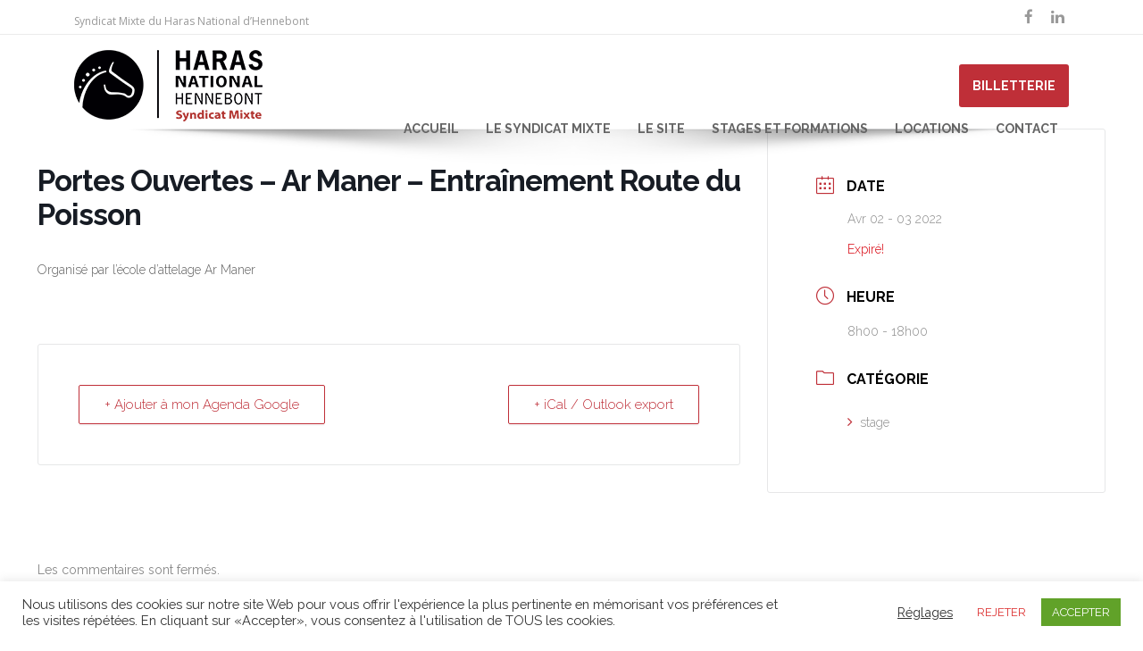

--- FILE ---
content_type: text/html; charset=utf-8
request_url: https://www.google.com/recaptcha/api2/anchor?ar=1&k=6LcejfkUAAAAAANSTuqotoVM7aBE83K0mR7OY6Vf&co=aHR0cHM6Ly93d3cuaGFyYXMtbmF0aW9uYWwtaGVubmVib250LmJ6aDo0NDM.&hl=en&v=N67nZn4AqZkNcbeMu4prBgzg&size=invisible&anchor-ms=20000&execute-ms=30000&cb=lzs0fujttb0u
body_size: 48796
content:
<!DOCTYPE HTML><html dir="ltr" lang="en"><head><meta http-equiv="Content-Type" content="text/html; charset=UTF-8">
<meta http-equiv="X-UA-Compatible" content="IE=edge">
<title>reCAPTCHA</title>
<style type="text/css">
/* cyrillic-ext */
@font-face {
  font-family: 'Roboto';
  font-style: normal;
  font-weight: 400;
  font-stretch: 100%;
  src: url(//fonts.gstatic.com/s/roboto/v48/KFO7CnqEu92Fr1ME7kSn66aGLdTylUAMa3GUBHMdazTgWw.woff2) format('woff2');
  unicode-range: U+0460-052F, U+1C80-1C8A, U+20B4, U+2DE0-2DFF, U+A640-A69F, U+FE2E-FE2F;
}
/* cyrillic */
@font-face {
  font-family: 'Roboto';
  font-style: normal;
  font-weight: 400;
  font-stretch: 100%;
  src: url(//fonts.gstatic.com/s/roboto/v48/KFO7CnqEu92Fr1ME7kSn66aGLdTylUAMa3iUBHMdazTgWw.woff2) format('woff2');
  unicode-range: U+0301, U+0400-045F, U+0490-0491, U+04B0-04B1, U+2116;
}
/* greek-ext */
@font-face {
  font-family: 'Roboto';
  font-style: normal;
  font-weight: 400;
  font-stretch: 100%;
  src: url(//fonts.gstatic.com/s/roboto/v48/KFO7CnqEu92Fr1ME7kSn66aGLdTylUAMa3CUBHMdazTgWw.woff2) format('woff2');
  unicode-range: U+1F00-1FFF;
}
/* greek */
@font-face {
  font-family: 'Roboto';
  font-style: normal;
  font-weight: 400;
  font-stretch: 100%;
  src: url(//fonts.gstatic.com/s/roboto/v48/KFO7CnqEu92Fr1ME7kSn66aGLdTylUAMa3-UBHMdazTgWw.woff2) format('woff2');
  unicode-range: U+0370-0377, U+037A-037F, U+0384-038A, U+038C, U+038E-03A1, U+03A3-03FF;
}
/* math */
@font-face {
  font-family: 'Roboto';
  font-style: normal;
  font-weight: 400;
  font-stretch: 100%;
  src: url(//fonts.gstatic.com/s/roboto/v48/KFO7CnqEu92Fr1ME7kSn66aGLdTylUAMawCUBHMdazTgWw.woff2) format('woff2');
  unicode-range: U+0302-0303, U+0305, U+0307-0308, U+0310, U+0312, U+0315, U+031A, U+0326-0327, U+032C, U+032F-0330, U+0332-0333, U+0338, U+033A, U+0346, U+034D, U+0391-03A1, U+03A3-03A9, U+03B1-03C9, U+03D1, U+03D5-03D6, U+03F0-03F1, U+03F4-03F5, U+2016-2017, U+2034-2038, U+203C, U+2040, U+2043, U+2047, U+2050, U+2057, U+205F, U+2070-2071, U+2074-208E, U+2090-209C, U+20D0-20DC, U+20E1, U+20E5-20EF, U+2100-2112, U+2114-2115, U+2117-2121, U+2123-214F, U+2190, U+2192, U+2194-21AE, U+21B0-21E5, U+21F1-21F2, U+21F4-2211, U+2213-2214, U+2216-22FF, U+2308-230B, U+2310, U+2319, U+231C-2321, U+2336-237A, U+237C, U+2395, U+239B-23B7, U+23D0, U+23DC-23E1, U+2474-2475, U+25AF, U+25B3, U+25B7, U+25BD, U+25C1, U+25CA, U+25CC, U+25FB, U+266D-266F, U+27C0-27FF, U+2900-2AFF, U+2B0E-2B11, U+2B30-2B4C, U+2BFE, U+3030, U+FF5B, U+FF5D, U+1D400-1D7FF, U+1EE00-1EEFF;
}
/* symbols */
@font-face {
  font-family: 'Roboto';
  font-style: normal;
  font-weight: 400;
  font-stretch: 100%;
  src: url(//fonts.gstatic.com/s/roboto/v48/KFO7CnqEu92Fr1ME7kSn66aGLdTylUAMaxKUBHMdazTgWw.woff2) format('woff2');
  unicode-range: U+0001-000C, U+000E-001F, U+007F-009F, U+20DD-20E0, U+20E2-20E4, U+2150-218F, U+2190, U+2192, U+2194-2199, U+21AF, U+21E6-21F0, U+21F3, U+2218-2219, U+2299, U+22C4-22C6, U+2300-243F, U+2440-244A, U+2460-24FF, U+25A0-27BF, U+2800-28FF, U+2921-2922, U+2981, U+29BF, U+29EB, U+2B00-2BFF, U+4DC0-4DFF, U+FFF9-FFFB, U+10140-1018E, U+10190-1019C, U+101A0, U+101D0-101FD, U+102E0-102FB, U+10E60-10E7E, U+1D2C0-1D2D3, U+1D2E0-1D37F, U+1F000-1F0FF, U+1F100-1F1AD, U+1F1E6-1F1FF, U+1F30D-1F30F, U+1F315, U+1F31C, U+1F31E, U+1F320-1F32C, U+1F336, U+1F378, U+1F37D, U+1F382, U+1F393-1F39F, U+1F3A7-1F3A8, U+1F3AC-1F3AF, U+1F3C2, U+1F3C4-1F3C6, U+1F3CA-1F3CE, U+1F3D4-1F3E0, U+1F3ED, U+1F3F1-1F3F3, U+1F3F5-1F3F7, U+1F408, U+1F415, U+1F41F, U+1F426, U+1F43F, U+1F441-1F442, U+1F444, U+1F446-1F449, U+1F44C-1F44E, U+1F453, U+1F46A, U+1F47D, U+1F4A3, U+1F4B0, U+1F4B3, U+1F4B9, U+1F4BB, U+1F4BF, U+1F4C8-1F4CB, U+1F4D6, U+1F4DA, U+1F4DF, U+1F4E3-1F4E6, U+1F4EA-1F4ED, U+1F4F7, U+1F4F9-1F4FB, U+1F4FD-1F4FE, U+1F503, U+1F507-1F50B, U+1F50D, U+1F512-1F513, U+1F53E-1F54A, U+1F54F-1F5FA, U+1F610, U+1F650-1F67F, U+1F687, U+1F68D, U+1F691, U+1F694, U+1F698, U+1F6AD, U+1F6B2, U+1F6B9-1F6BA, U+1F6BC, U+1F6C6-1F6CF, U+1F6D3-1F6D7, U+1F6E0-1F6EA, U+1F6F0-1F6F3, U+1F6F7-1F6FC, U+1F700-1F7FF, U+1F800-1F80B, U+1F810-1F847, U+1F850-1F859, U+1F860-1F887, U+1F890-1F8AD, U+1F8B0-1F8BB, U+1F8C0-1F8C1, U+1F900-1F90B, U+1F93B, U+1F946, U+1F984, U+1F996, U+1F9E9, U+1FA00-1FA6F, U+1FA70-1FA7C, U+1FA80-1FA89, U+1FA8F-1FAC6, U+1FACE-1FADC, U+1FADF-1FAE9, U+1FAF0-1FAF8, U+1FB00-1FBFF;
}
/* vietnamese */
@font-face {
  font-family: 'Roboto';
  font-style: normal;
  font-weight: 400;
  font-stretch: 100%;
  src: url(//fonts.gstatic.com/s/roboto/v48/KFO7CnqEu92Fr1ME7kSn66aGLdTylUAMa3OUBHMdazTgWw.woff2) format('woff2');
  unicode-range: U+0102-0103, U+0110-0111, U+0128-0129, U+0168-0169, U+01A0-01A1, U+01AF-01B0, U+0300-0301, U+0303-0304, U+0308-0309, U+0323, U+0329, U+1EA0-1EF9, U+20AB;
}
/* latin-ext */
@font-face {
  font-family: 'Roboto';
  font-style: normal;
  font-weight: 400;
  font-stretch: 100%;
  src: url(//fonts.gstatic.com/s/roboto/v48/KFO7CnqEu92Fr1ME7kSn66aGLdTylUAMa3KUBHMdazTgWw.woff2) format('woff2');
  unicode-range: U+0100-02BA, U+02BD-02C5, U+02C7-02CC, U+02CE-02D7, U+02DD-02FF, U+0304, U+0308, U+0329, U+1D00-1DBF, U+1E00-1E9F, U+1EF2-1EFF, U+2020, U+20A0-20AB, U+20AD-20C0, U+2113, U+2C60-2C7F, U+A720-A7FF;
}
/* latin */
@font-face {
  font-family: 'Roboto';
  font-style: normal;
  font-weight: 400;
  font-stretch: 100%;
  src: url(//fonts.gstatic.com/s/roboto/v48/KFO7CnqEu92Fr1ME7kSn66aGLdTylUAMa3yUBHMdazQ.woff2) format('woff2');
  unicode-range: U+0000-00FF, U+0131, U+0152-0153, U+02BB-02BC, U+02C6, U+02DA, U+02DC, U+0304, U+0308, U+0329, U+2000-206F, U+20AC, U+2122, U+2191, U+2193, U+2212, U+2215, U+FEFF, U+FFFD;
}
/* cyrillic-ext */
@font-face {
  font-family: 'Roboto';
  font-style: normal;
  font-weight: 500;
  font-stretch: 100%;
  src: url(//fonts.gstatic.com/s/roboto/v48/KFO7CnqEu92Fr1ME7kSn66aGLdTylUAMa3GUBHMdazTgWw.woff2) format('woff2');
  unicode-range: U+0460-052F, U+1C80-1C8A, U+20B4, U+2DE0-2DFF, U+A640-A69F, U+FE2E-FE2F;
}
/* cyrillic */
@font-face {
  font-family: 'Roboto';
  font-style: normal;
  font-weight: 500;
  font-stretch: 100%;
  src: url(//fonts.gstatic.com/s/roboto/v48/KFO7CnqEu92Fr1ME7kSn66aGLdTylUAMa3iUBHMdazTgWw.woff2) format('woff2');
  unicode-range: U+0301, U+0400-045F, U+0490-0491, U+04B0-04B1, U+2116;
}
/* greek-ext */
@font-face {
  font-family: 'Roboto';
  font-style: normal;
  font-weight: 500;
  font-stretch: 100%;
  src: url(//fonts.gstatic.com/s/roboto/v48/KFO7CnqEu92Fr1ME7kSn66aGLdTylUAMa3CUBHMdazTgWw.woff2) format('woff2');
  unicode-range: U+1F00-1FFF;
}
/* greek */
@font-face {
  font-family: 'Roboto';
  font-style: normal;
  font-weight: 500;
  font-stretch: 100%;
  src: url(//fonts.gstatic.com/s/roboto/v48/KFO7CnqEu92Fr1ME7kSn66aGLdTylUAMa3-UBHMdazTgWw.woff2) format('woff2');
  unicode-range: U+0370-0377, U+037A-037F, U+0384-038A, U+038C, U+038E-03A1, U+03A3-03FF;
}
/* math */
@font-face {
  font-family: 'Roboto';
  font-style: normal;
  font-weight: 500;
  font-stretch: 100%;
  src: url(//fonts.gstatic.com/s/roboto/v48/KFO7CnqEu92Fr1ME7kSn66aGLdTylUAMawCUBHMdazTgWw.woff2) format('woff2');
  unicode-range: U+0302-0303, U+0305, U+0307-0308, U+0310, U+0312, U+0315, U+031A, U+0326-0327, U+032C, U+032F-0330, U+0332-0333, U+0338, U+033A, U+0346, U+034D, U+0391-03A1, U+03A3-03A9, U+03B1-03C9, U+03D1, U+03D5-03D6, U+03F0-03F1, U+03F4-03F5, U+2016-2017, U+2034-2038, U+203C, U+2040, U+2043, U+2047, U+2050, U+2057, U+205F, U+2070-2071, U+2074-208E, U+2090-209C, U+20D0-20DC, U+20E1, U+20E5-20EF, U+2100-2112, U+2114-2115, U+2117-2121, U+2123-214F, U+2190, U+2192, U+2194-21AE, U+21B0-21E5, U+21F1-21F2, U+21F4-2211, U+2213-2214, U+2216-22FF, U+2308-230B, U+2310, U+2319, U+231C-2321, U+2336-237A, U+237C, U+2395, U+239B-23B7, U+23D0, U+23DC-23E1, U+2474-2475, U+25AF, U+25B3, U+25B7, U+25BD, U+25C1, U+25CA, U+25CC, U+25FB, U+266D-266F, U+27C0-27FF, U+2900-2AFF, U+2B0E-2B11, U+2B30-2B4C, U+2BFE, U+3030, U+FF5B, U+FF5D, U+1D400-1D7FF, U+1EE00-1EEFF;
}
/* symbols */
@font-face {
  font-family: 'Roboto';
  font-style: normal;
  font-weight: 500;
  font-stretch: 100%;
  src: url(//fonts.gstatic.com/s/roboto/v48/KFO7CnqEu92Fr1ME7kSn66aGLdTylUAMaxKUBHMdazTgWw.woff2) format('woff2');
  unicode-range: U+0001-000C, U+000E-001F, U+007F-009F, U+20DD-20E0, U+20E2-20E4, U+2150-218F, U+2190, U+2192, U+2194-2199, U+21AF, U+21E6-21F0, U+21F3, U+2218-2219, U+2299, U+22C4-22C6, U+2300-243F, U+2440-244A, U+2460-24FF, U+25A0-27BF, U+2800-28FF, U+2921-2922, U+2981, U+29BF, U+29EB, U+2B00-2BFF, U+4DC0-4DFF, U+FFF9-FFFB, U+10140-1018E, U+10190-1019C, U+101A0, U+101D0-101FD, U+102E0-102FB, U+10E60-10E7E, U+1D2C0-1D2D3, U+1D2E0-1D37F, U+1F000-1F0FF, U+1F100-1F1AD, U+1F1E6-1F1FF, U+1F30D-1F30F, U+1F315, U+1F31C, U+1F31E, U+1F320-1F32C, U+1F336, U+1F378, U+1F37D, U+1F382, U+1F393-1F39F, U+1F3A7-1F3A8, U+1F3AC-1F3AF, U+1F3C2, U+1F3C4-1F3C6, U+1F3CA-1F3CE, U+1F3D4-1F3E0, U+1F3ED, U+1F3F1-1F3F3, U+1F3F5-1F3F7, U+1F408, U+1F415, U+1F41F, U+1F426, U+1F43F, U+1F441-1F442, U+1F444, U+1F446-1F449, U+1F44C-1F44E, U+1F453, U+1F46A, U+1F47D, U+1F4A3, U+1F4B0, U+1F4B3, U+1F4B9, U+1F4BB, U+1F4BF, U+1F4C8-1F4CB, U+1F4D6, U+1F4DA, U+1F4DF, U+1F4E3-1F4E6, U+1F4EA-1F4ED, U+1F4F7, U+1F4F9-1F4FB, U+1F4FD-1F4FE, U+1F503, U+1F507-1F50B, U+1F50D, U+1F512-1F513, U+1F53E-1F54A, U+1F54F-1F5FA, U+1F610, U+1F650-1F67F, U+1F687, U+1F68D, U+1F691, U+1F694, U+1F698, U+1F6AD, U+1F6B2, U+1F6B9-1F6BA, U+1F6BC, U+1F6C6-1F6CF, U+1F6D3-1F6D7, U+1F6E0-1F6EA, U+1F6F0-1F6F3, U+1F6F7-1F6FC, U+1F700-1F7FF, U+1F800-1F80B, U+1F810-1F847, U+1F850-1F859, U+1F860-1F887, U+1F890-1F8AD, U+1F8B0-1F8BB, U+1F8C0-1F8C1, U+1F900-1F90B, U+1F93B, U+1F946, U+1F984, U+1F996, U+1F9E9, U+1FA00-1FA6F, U+1FA70-1FA7C, U+1FA80-1FA89, U+1FA8F-1FAC6, U+1FACE-1FADC, U+1FADF-1FAE9, U+1FAF0-1FAF8, U+1FB00-1FBFF;
}
/* vietnamese */
@font-face {
  font-family: 'Roboto';
  font-style: normal;
  font-weight: 500;
  font-stretch: 100%;
  src: url(//fonts.gstatic.com/s/roboto/v48/KFO7CnqEu92Fr1ME7kSn66aGLdTylUAMa3OUBHMdazTgWw.woff2) format('woff2');
  unicode-range: U+0102-0103, U+0110-0111, U+0128-0129, U+0168-0169, U+01A0-01A1, U+01AF-01B0, U+0300-0301, U+0303-0304, U+0308-0309, U+0323, U+0329, U+1EA0-1EF9, U+20AB;
}
/* latin-ext */
@font-face {
  font-family: 'Roboto';
  font-style: normal;
  font-weight: 500;
  font-stretch: 100%;
  src: url(//fonts.gstatic.com/s/roboto/v48/KFO7CnqEu92Fr1ME7kSn66aGLdTylUAMa3KUBHMdazTgWw.woff2) format('woff2');
  unicode-range: U+0100-02BA, U+02BD-02C5, U+02C7-02CC, U+02CE-02D7, U+02DD-02FF, U+0304, U+0308, U+0329, U+1D00-1DBF, U+1E00-1E9F, U+1EF2-1EFF, U+2020, U+20A0-20AB, U+20AD-20C0, U+2113, U+2C60-2C7F, U+A720-A7FF;
}
/* latin */
@font-face {
  font-family: 'Roboto';
  font-style: normal;
  font-weight: 500;
  font-stretch: 100%;
  src: url(//fonts.gstatic.com/s/roboto/v48/KFO7CnqEu92Fr1ME7kSn66aGLdTylUAMa3yUBHMdazQ.woff2) format('woff2');
  unicode-range: U+0000-00FF, U+0131, U+0152-0153, U+02BB-02BC, U+02C6, U+02DA, U+02DC, U+0304, U+0308, U+0329, U+2000-206F, U+20AC, U+2122, U+2191, U+2193, U+2212, U+2215, U+FEFF, U+FFFD;
}
/* cyrillic-ext */
@font-face {
  font-family: 'Roboto';
  font-style: normal;
  font-weight: 900;
  font-stretch: 100%;
  src: url(//fonts.gstatic.com/s/roboto/v48/KFO7CnqEu92Fr1ME7kSn66aGLdTylUAMa3GUBHMdazTgWw.woff2) format('woff2');
  unicode-range: U+0460-052F, U+1C80-1C8A, U+20B4, U+2DE0-2DFF, U+A640-A69F, U+FE2E-FE2F;
}
/* cyrillic */
@font-face {
  font-family: 'Roboto';
  font-style: normal;
  font-weight: 900;
  font-stretch: 100%;
  src: url(//fonts.gstatic.com/s/roboto/v48/KFO7CnqEu92Fr1ME7kSn66aGLdTylUAMa3iUBHMdazTgWw.woff2) format('woff2');
  unicode-range: U+0301, U+0400-045F, U+0490-0491, U+04B0-04B1, U+2116;
}
/* greek-ext */
@font-face {
  font-family: 'Roboto';
  font-style: normal;
  font-weight: 900;
  font-stretch: 100%;
  src: url(//fonts.gstatic.com/s/roboto/v48/KFO7CnqEu92Fr1ME7kSn66aGLdTylUAMa3CUBHMdazTgWw.woff2) format('woff2');
  unicode-range: U+1F00-1FFF;
}
/* greek */
@font-face {
  font-family: 'Roboto';
  font-style: normal;
  font-weight: 900;
  font-stretch: 100%;
  src: url(//fonts.gstatic.com/s/roboto/v48/KFO7CnqEu92Fr1ME7kSn66aGLdTylUAMa3-UBHMdazTgWw.woff2) format('woff2');
  unicode-range: U+0370-0377, U+037A-037F, U+0384-038A, U+038C, U+038E-03A1, U+03A3-03FF;
}
/* math */
@font-face {
  font-family: 'Roboto';
  font-style: normal;
  font-weight: 900;
  font-stretch: 100%;
  src: url(//fonts.gstatic.com/s/roboto/v48/KFO7CnqEu92Fr1ME7kSn66aGLdTylUAMawCUBHMdazTgWw.woff2) format('woff2');
  unicode-range: U+0302-0303, U+0305, U+0307-0308, U+0310, U+0312, U+0315, U+031A, U+0326-0327, U+032C, U+032F-0330, U+0332-0333, U+0338, U+033A, U+0346, U+034D, U+0391-03A1, U+03A3-03A9, U+03B1-03C9, U+03D1, U+03D5-03D6, U+03F0-03F1, U+03F4-03F5, U+2016-2017, U+2034-2038, U+203C, U+2040, U+2043, U+2047, U+2050, U+2057, U+205F, U+2070-2071, U+2074-208E, U+2090-209C, U+20D0-20DC, U+20E1, U+20E5-20EF, U+2100-2112, U+2114-2115, U+2117-2121, U+2123-214F, U+2190, U+2192, U+2194-21AE, U+21B0-21E5, U+21F1-21F2, U+21F4-2211, U+2213-2214, U+2216-22FF, U+2308-230B, U+2310, U+2319, U+231C-2321, U+2336-237A, U+237C, U+2395, U+239B-23B7, U+23D0, U+23DC-23E1, U+2474-2475, U+25AF, U+25B3, U+25B7, U+25BD, U+25C1, U+25CA, U+25CC, U+25FB, U+266D-266F, U+27C0-27FF, U+2900-2AFF, U+2B0E-2B11, U+2B30-2B4C, U+2BFE, U+3030, U+FF5B, U+FF5D, U+1D400-1D7FF, U+1EE00-1EEFF;
}
/* symbols */
@font-face {
  font-family: 'Roboto';
  font-style: normal;
  font-weight: 900;
  font-stretch: 100%;
  src: url(//fonts.gstatic.com/s/roboto/v48/KFO7CnqEu92Fr1ME7kSn66aGLdTylUAMaxKUBHMdazTgWw.woff2) format('woff2');
  unicode-range: U+0001-000C, U+000E-001F, U+007F-009F, U+20DD-20E0, U+20E2-20E4, U+2150-218F, U+2190, U+2192, U+2194-2199, U+21AF, U+21E6-21F0, U+21F3, U+2218-2219, U+2299, U+22C4-22C6, U+2300-243F, U+2440-244A, U+2460-24FF, U+25A0-27BF, U+2800-28FF, U+2921-2922, U+2981, U+29BF, U+29EB, U+2B00-2BFF, U+4DC0-4DFF, U+FFF9-FFFB, U+10140-1018E, U+10190-1019C, U+101A0, U+101D0-101FD, U+102E0-102FB, U+10E60-10E7E, U+1D2C0-1D2D3, U+1D2E0-1D37F, U+1F000-1F0FF, U+1F100-1F1AD, U+1F1E6-1F1FF, U+1F30D-1F30F, U+1F315, U+1F31C, U+1F31E, U+1F320-1F32C, U+1F336, U+1F378, U+1F37D, U+1F382, U+1F393-1F39F, U+1F3A7-1F3A8, U+1F3AC-1F3AF, U+1F3C2, U+1F3C4-1F3C6, U+1F3CA-1F3CE, U+1F3D4-1F3E0, U+1F3ED, U+1F3F1-1F3F3, U+1F3F5-1F3F7, U+1F408, U+1F415, U+1F41F, U+1F426, U+1F43F, U+1F441-1F442, U+1F444, U+1F446-1F449, U+1F44C-1F44E, U+1F453, U+1F46A, U+1F47D, U+1F4A3, U+1F4B0, U+1F4B3, U+1F4B9, U+1F4BB, U+1F4BF, U+1F4C8-1F4CB, U+1F4D6, U+1F4DA, U+1F4DF, U+1F4E3-1F4E6, U+1F4EA-1F4ED, U+1F4F7, U+1F4F9-1F4FB, U+1F4FD-1F4FE, U+1F503, U+1F507-1F50B, U+1F50D, U+1F512-1F513, U+1F53E-1F54A, U+1F54F-1F5FA, U+1F610, U+1F650-1F67F, U+1F687, U+1F68D, U+1F691, U+1F694, U+1F698, U+1F6AD, U+1F6B2, U+1F6B9-1F6BA, U+1F6BC, U+1F6C6-1F6CF, U+1F6D3-1F6D7, U+1F6E0-1F6EA, U+1F6F0-1F6F3, U+1F6F7-1F6FC, U+1F700-1F7FF, U+1F800-1F80B, U+1F810-1F847, U+1F850-1F859, U+1F860-1F887, U+1F890-1F8AD, U+1F8B0-1F8BB, U+1F8C0-1F8C1, U+1F900-1F90B, U+1F93B, U+1F946, U+1F984, U+1F996, U+1F9E9, U+1FA00-1FA6F, U+1FA70-1FA7C, U+1FA80-1FA89, U+1FA8F-1FAC6, U+1FACE-1FADC, U+1FADF-1FAE9, U+1FAF0-1FAF8, U+1FB00-1FBFF;
}
/* vietnamese */
@font-face {
  font-family: 'Roboto';
  font-style: normal;
  font-weight: 900;
  font-stretch: 100%;
  src: url(//fonts.gstatic.com/s/roboto/v48/KFO7CnqEu92Fr1ME7kSn66aGLdTylUAMa3OUBHMdazTgWw.woff2) format('woff2');
  unicode-range: U+0102-0103, U+0110-0111, U+0128-0129, U+0168-0169, U+01A0-01A1, U+01AF-01B0, U+0300-0301, U+0303-0304, U+0308-0309, U+0323, U+0329, U+1EA0-1EF9, U+20AB;
}
/* latin-ext */
@font-face {
  font-family: 'Roboto';
  font-style: normal;
  font-weight: 900;
  font-stretch: 100%;
  src: url(//fonts.gstatic.com/s/roboto/v48/KFO7CnqEu92Fr1ME7kSn66aGLdTylUAMa3KUBHMdazTgWw.woff2) format('woff2');
  unicode-range: U+0100-02BA, U+02BD-02C5, U+02C7-02CC, U+02CE-02D7, U+02DD-02FF, U+0304, U+0308, U+0329, U+1D00-1DBF, U+1E00-1E9F, U+1EF2-1EFF, U+2020, U+20A0-20AB, U+20AD-20C0, U+2113, U+2C60-2C7F, U+A720-A7FF;
}
/* latin */
@font-face {
  font-family: 'Roboto';
  font-style: normal;
  font-weight: 900;
  font-stretch: 100%;
  src: url(//fonts.gstatic.com/s/roboto/v48/KFO7CnqEu92Fr1ME7kSn66aGLdTylUAMa3yUBHMdazQ.woff2) format('woff2');
  unicode-range: U+0000-00FF, U+0131, U+0152-0153, U+02BB-02BC, U+02C6, U+02DA, U+02DC, U+0304, U+0308, U+0329, U+2000-206F, U+20AC, U+2122, U+2191, U+2193, U+2212, U+2215, U+FEFF, U+FFFD;
}

</style>
<link rel="stylesheet" type="text/css" href="https://www.gstatic.com/recaptcha/releases/N67nZn4AqZkNcbeMu4prBgzg/styles__ltr.css">
<script nonce="eIAjzMUmrorrW61dhBLLMA" type="text/javascript">window['__recaptcha_api'] = 'https://www.google.com/recaptcha/api2/';</script>
<script type="text/javascript" src="https://www.gstatic.com/recaptcha/releases/N67nZn4AqZkNcbeMu4prBgzg/recaptcha__en.js" nonce="eIAjzMUmrorrW61dhBLLMA">
      
    </script></head>
<body><div id="rc-anchor-alert" class="rc-anchor-alert"></div>
<input type="hidden" id="recaptcha-token" value="[base64]">
<script type="text/javascript" nonce="eIAjzMUmrorrW61dhBLLMA">
      recaptcha.anchor.Main.init("[\x22ainput\x22,[\x22bgdata\x22,\x22\x22,\[base64]/[base64]/[base64]/[base64]/[base64]/[base64]/KGcoTywyNTMsTy5PKSxVRyhPLEMpKTpnKE8sMjUzLEMpLE8pKSxsKSksTykpfSxieT1mdW5jdGlvbihDLE8sdSxsKXtmb3IobD0odT1SKEMpLDApO08+MDtPLS0pbD1sPDw4fFooQyk7ZyhDLHUsbCl9LFVHPWZ1bmN0aW9uKEMsTyl7Qy5pLmxlbmd0aD4xMDQ/[base64]/[base64]/[base64]/[base64]/[base64]/[base64]/[base64]\\u003d\x22,\[base64]\x22,\x22wooAbMKdYcKzMTDDl3DDmsKvPcOwa8O6bsKAUnFsw5A2wosfw7JFcsO8w7fCqU3Dq8Opw4PCn8KGw5rCi8KMw6PCtsOgw7/[base64]/DgMKGw6/DnMKgwpfClT/CnBrCh0l/MF/DjyvClCvCssOlIcKObVIvCHHChMOYPFnDtsOuw4bDuMOlDQMfwqfDhTfDvcK8w75tw4oqBsKtKsKkYMKELzfDkmfCrMOqNHBhw7d5wpp0woXDqmQTfkcJHcOrw6F5dDHCjcKuWsKmF8Kcw6pfw6PDvxfCmknChzXDgMKFB8KWGXpqGCxKSsK1CMOwFMOHJ2Q9w7XCtn/DmcO8QsKFwrPCkcOzwrpoYMK8wo3CjBzCtMKBwoXCoRV7wrdkw6jCrsKYw4rCim3DqA84wrvCrMK6w4IMwqDDoS0ewoDChWxJC8OFLMOnw7R+w6lmw67CssOKEDhcw6xfw43CmX7DkHXDu1HDk0A+w5lyUMK2QW/DuyACdUQaWcKEwpbCiA5lw6fDisO7w5zDqXFHNXwOw7zDonnDn0UvJi5fTsKVwpYEesOnw47DhAsrJsOQwrvCnsKIc8OfI8OjwphKTsOsHRgJYsOyw7XCu8KLwrFrw6MrX37CizbDv8KAw43DvcOhIzl7YWo8OVXDjW7CnC/[base64]/N8KleU/DtMKuwrrCgw/DoSrCqcKvW2Fiwr7CgCzCo3TCtDBJPMKUSMOLDV7Dt8K2wpbDusKqdSbCgWU8BcOVG8OuwqBiw7zCo8OMLMKzw47CuTPCsjrCrnEBacKwSyMTw6/[base64]/w6XCoV4Sw4wUwpsMwq/[base64]/DnsOuTFLCucOWCDvDsUPCk8K+PhXCosOGw7nDiX4Xwph/w49oKsKjAXIOSBMxw59GwpfCqSggScOhPMKqfsOawrjDq8KOKi7CvsOYT8KxIsKxwpE/w4V/wpHDssObw7d8wqjDvMK8wp0zwobDr0HCkwoDw4Vkwqhcw4DDpBJ2fcKNw7nDmMOgaVcNHcKSw7p5w6/Cr0MWwpHDtMOJwrrCusKbwo7Cv8KFCMKpwqJiwoIswrBow4XClgAiw6TCmyjDm2LDhz15RcOHwplow74WN8Opw5fDvsOFUCvCghAufxrChMObNcKZwqPDr0HCkX8uJsK6w5dBwq12JnFkw6LDisK9PMOGeMKXw59swpnDizzDl8O/Im3DiTTCq8O/w71gPDjCgE5BwqoWw5o/MkrDgcOow654N3fCmcKRECjDnGANwr7CmQ/CqnDDpgkMwqbDvTPDjEF7Ekhqw5jCtA/Cq8KWUSdqb8OXLXvCpMKww6/DgmvCs8O3ADRzw5Jnw4MLCSjCvA3DmMOFw7QjwrLCghLDgiRJwr/DtzZDDVYbwoUrw4vDg8Orw6sjw69CecKMe38COzpfd1LCkMKsw7Qiwp86w7LDu8OIOMKZUsOODn7ChnTDpsO6PjU/[base64]/Ckjgpwp1Bw6vDrx5swrLCkE85wpzDgFJsIsOLwr5Sw6/DsH3CuHk9wpHCpcOBwq3CvsKsw7R+G1tFcGjChC19asKQWHrDq8K9bwVnTcO9wosnVzkCf8Oaw5DDkTPDmMOTZMO2WsOmJcKdw7J+QyccaAgeXDtDwqvDh0QrIQNcw45/w74jw6zDrSJDRDJmOUXCssKlw7p0eBQnY8OiwpDDrhjDt8OWN0DDjhVjORJ6wonCpgEWwoo+aVDChcKjwpzCtU7CvQbDljcQw6/[base64]/wr/DkMOVHsOCwq9aZ8OuLsKIY2ljw67DuyjCrsKgwoTCsnzDoVDDoQ0VaDkvTiYJf8KNwpZpw4xYDB8tw4vDvgxNw4nClHtiwo8BKXHCi1NWw6bCicKmw7ccEXjCtlPDrMKCJsKiwq7Dh1NlP8Kiw6HDosKABVEPwq/ChMO7S8OzwqDDmXrDjlEiWcKuwqPDnsOBesKYwrl/w5oUL1fCo8KzFzBJCD3CtX7DvsKKw5LCh8OFw4PCjcKwN8KdwrfDkkfCnkrDuTEawqLDiMO+ScK/DcONLWlTw6AuwowAKw/[base64]/Doj7CuMORw5fCo8KlVsKkSC3Du38xw5AHwrVQw4HCownDscOjQzfDp2XDhsKvw6zDvFzDghjCmMO2woVsDiLCjEwJwrBHw5F6w7pCLMO2EA1Pw6bDnMKPw77CgBTCjQLCtWjCinnCo0B+W8OqXVhLB8KBwqHDiTYGw6zCoyjDqMKHMMKwKFjDl8K9wr/Ckg3DsjIsw7jCvhogbUt0wqFXMsOgKMK+w7TCvkHChkzCm8OJV8KgNwBXUj5Mw6PDr8K1wqjCol5ifVfCiSIVUcO3UlsodzPClR/DgiQiw7Umwo4vO8KAwqAzwpAywrBha8KYbm8xRz7CnU/DvDETBDh9dkHDrsK4w4tow6vDjcOxwogtwpfCl8OKKjtlworCgibCk3V2ScOfRcKJwrrDlcOTw7HCvMK5DkvDqMKgPEfDvgEBVUZrwrdswoE0w7XCg8KrwqrCo8OTwqoPWznCqUYMw4zCicK1bzVGw5pAw6F7w5LCi8KUw4TDr8O1fx5SwrB1wotRYyrCjcK/[base64]/[base64]/w7fCsDLDuMOcWylZw59BIGlcw6LDhsOow78Swpohw5tlwq7Dmzk4WnXChmcPbsKZGcKSwrPDiibCkzjChzUndsKKw7J2FBvCrcOfwrrCpRvClMOcw6PCi1hvKhDDgDTDsMKCwpFZw43Cp15/wpLDmxYFw6jDixcpHcKpGMK+BsODw49Ow5nDpMKMOSPDikrDih7DjB/Crl7DmE7CgyXCisKSD8KKOsK6HsKlWVjCtXRtwqvCukA4Il85FwfDq03DuQDCs8KzSk4owpBzwrpRw7fDv8OAZmsOw67Cg8KWwrvDlsORwp3DiMO6L1rCvRcoJMKvwovDon8Dwp1fS0/[base64]/w4LCtsKGwqFIdMKeLMOQwrAowrptwpVDwpRVwqXDl8Oaw7jDvm56YsKRK8Kmw4NIwpXCg8Kww407XSNDw6nDpG1bOC/CpEsFOMKGw4gjwr/Ctxd5woPDujbDscOwwp/DuMOuw4/[base64]/[base64]/CvMKcw4HDgsO+WTHCsSDCp8OuUMKAPcKjw6bChsKIJWxDwrnCusK/UMKAEBvDsHvCs8Ozw40LKU/Dmx7CoMOYw5rDmQ4DXcOKwocsw4Uywo0hTzZiChg6w4HDlB9XPsOUwqIYwrVlwrjCvsOZw5TCq3Eqwp0LwoYdcE91wqxhwpoWwrrDqxkMw73CocOqw714WMOLXcKxwp8UwpjCrzHDqcORw4zDu8KiwrEpUMOdw6AdXMOxwoTDucK6wrptYsKnwq1bwq/[base64]/wrLDllxTwrnDqsKSw5fCnMKuMkbCjnfDnSjDljFSIsKHdhsfwpzDj8ONJ8O+RnswecO+w4k6w6jCmMOhfsKTKmnDkjDDvMKSL8ObXsKGw4g+wqTCsW0hRcKgw6cUwoV3wr5ew4dyw5kSwr7Cv8KWV2nDrkxGTQPCoG/[base64]/[base64]/[base64]/CiFvCqsKwIcObZR0LOz3Dg1l0w5bCtcK+w6bDjcOmwpjDiBHCukDDtCzDtwHDhMKiYMK8wq11woBnUzxFwpDCtjxHw6oOWQU5w40yHsKTECLCmXx2wpA7YsKQCcKiwoMRw77DkcO4U8OcFMOzBFQfw7fDs8KjSW1HR8KHwqg3wqTCvg/[base64]/CrcKnV8KbMMOPCMOKwoFVw7vDnxMtw5w5ZsKnw7nDncKjKw4aw67DmcK4TMKWLmUhwpUxcsOIw5NaOMKBCsOLwr8XwrrCinwYIsK0GcKjOl/[base64]/Cg8OlazlRbsKlwp3DgnrCjGXCpx7Cv8OrJihmR2EqGRdhw4Qkw65uworCs8KawqJww6PDtkfCskHDqzoUHcK2VjxxC8KEDsKFw5DCpMKQWxRFw5vDtsOIwrdrw4bCtsKidWrCo8OYQCnCn38nwqlWT8OpP1hywqYowo8IwpLCrjXCoyV3w7/Dh8KUw7xXQsOOw4jCgcK7wrvDgkHCiwVsTzPCh8OIeRoqwr4GwplQw73CugFdJMOKTkRCOlvCqsKNwqHCr3RAwooJG0cjMzFNw4cWJiklw456w504WTBqwpvDksO/w7TCq8K/wqV3C8OIwo/ChMKDFjvDikLDgsOoHsOLUsOnw4PDp8KGeCpzbFvClXctVsO6KsOBeUh6YmsPw6l0w6HCiMOhPx4PTMK+wqrDqcKZLsOAwqXCn8K9BkHClRp2w7dXMmpzwptrw7TDkcKzU8K/XD4iW8KywrghT3d/[base64]/RcKBOcKow4bDlMK+w4ZjwrvDoSzCkMKywqPChUjCmMK7DcK9KMOyMTvCq8KbcsKsE0Rtwod/w5PDpUrCg8O4w6lRwrwMAXB0w7zDrMKow53DksORwrHDj8Kfw4oVw5ZSI8KgEMOLw7/[base64]/Ch34ZZsOddXUnXirChWfDtMKwSGpsw7rCvX15wr1EPyzDv35twpfDoiPCrlcwVFtNw6vDp157RMO8wrc2wovCowEAw63CiSxhbMOrc8OJA8OsJMOBb2bDhilFw7/CtRHDrghtbsK/w5tQwpLDicKVe8OxAmHDn8OuM8OcesKlwqbDoMKVHzhFX8OPw4nCo1LCnVI2wrwAF8K3wp/CtMKzQBACKsOQwrnDniohfcKuw6XCv2vDuMOiwo9aenpew6PDknbCksODw5EOwrHDkcKxwr/DtUB9X2bCrcKSJsKfwrnCgMK+wqsaw7vCh8KSHV/DsMKsch7CtsKfXjLCsA/CocOyZxDCk2jDgMOfwphgL8OiZcKNNcKNLiDDv8KQa8OOB8ODa8KSwp/DqcKffztww4/CkcOrBWbCqMOHPcKKLsO1w7JOwp56V8Kuw73DqcOITsObEwvCuGjCuMOhwpMlwp1Sw7tew63ClFDDlkXCnh3CghDDn8O7f8KKwoLChMOnw77Dg8OPw7TCiHwnKsOmcS/Dsw4Hw5PCiGVxw5VpJ1rCmyzCmmjCicOffcOlMcO8A8OfNF4ABlEWw6lYOsKwwrjCrzhwwogxw6rDksOPV8K9w6sKw7rDuxTDhRk/LF3Dv1PClW4nw6dHwrVeWm7DncOkwpLCqcOJw48tw7DCpsOgw7RWw6oJScORdMO0D8K9N8O7w4HCusKVwojDicOIf0sTGHZ2wobDosK6DVvCiE5ACsO7O8Oyw4XCrcKIQsOwW8K2wqrDksOQwoHDt8OpCjh3w4hkwrE5csOVWMOqesO0wptjPMKdXELCnH/Cg8K7wq0ADnzCpDXCtsK6fMOvCMOjPsK7wrh/HMKHMisydXDCtl3DncKFw4ogHkTDpQ5nST86UxEHGsOawqbClcO/[base64]/Dv8OWJAXDnH7CqRbDkATDoMKRw5I/wpHDkk5IMjZHw6zDoBHCkwxVA1o4LsOUVsKOTTDDgcOLBk9IezvDumnDrsOfw5wwwp7Dr8KzwpUFw5s5wrnCikbDnsOfS17CqALChy0ow6/DqMK8w4FhfcKBw47CgHkSw7zCv8KEwrkrw5jCjUdTb8OGSzrDh8OROcOVw6AYw7wYNkLDi8KVCwbCq1Bowq8BTMO0w7rDhC3CksKlwr9Vw7/Dkyc0wpp6wq/DuRLDpVfDpsKtw4PDuS/Dt8KiwoHChMOrwrsxw77DgTZJUGxJwpFIecO9R8K5MMKUwq16SXHCun3DqSjDlsKKKx/DncKfwqLCowEXwr7CusKxMHbCgVZ2HsKWRCzCgVMwMnxhB8OZO0sFTGbDmWnDjBTDpMKFw7LCqsKkasKbalfDhcO2P2sIM8Kaw75bMzfDkkZpIsKywqTCiMOPQ8O0wr7CrFrDmMOlw78OwqvDtynDq8OVw4pdwqsjwqrDqcKWF8Kpw6R8wpHDknzDsj5aw4vDuynCtC/Dn8OMDcO1asO4B25Xw79NwpkwwpfDnRRfRyMLwpNlBcKZIFwEwoHDv0YlEnPClMOGb8OpwrtSw7LCocOFasOHw6jDkcKMfynDu8K9f8O2w5/[base64]/[base64]/CnHRxwq7Di2J8bMK3HU3CpQfCiMKYM8OyPizDpcODM8KGe8KNw4DDqCwZCADDl39qw710wrnDgcOXcMOmTcOObMO6w5rCisKDwpgjw4Uzw53DnDbCnTQfVFlFw79Mw5HDij8kW0QACyc/wpVoVUBNUcOpwqPCiHrCsgIgP8OZw6lLw7ExwqHDpcOLwpAkKWbDicKUB0zCtmwMwohYwq3Cj8KgTsKHw5VtwqjCjWpSHcOfw5nDoEfDrSfDo8K6w7dmwq4qAVNYwoTDucO+w5XCkDBMwozDq8K5wqFpXmdPw63CvSHCjX5iw7XDjF/DljxdwpfDswvCpUk1w6nCmWvDpcOOJsOQSMKYwqzCsQLCmMOXe8OPC24Sw6jDn0rDnsK3wrjDvsKSU8Ogwo7DuydHG8KBw6PCocKJDsOyw5zCq8KYB8KswoFGw5pTbiw/[base64]/w7rDqUo1wqpew4cCNsO6XELDscK7XMOYwpNqbMOZw4XCmsKzfBHCpMKBwrprw4TDvsOzVhc6O8OgwoXDosKNwpgTAWxKCx9Wwq/[base64]/w5HCvWlVw6JDUnchfgHCvMOEw792wr7DqMO8fX1zQsK5OR7CvWbDnsKLQXwNHnHCuMO3PkNrbzAMw7MHw6LDsjvDjcKHO8OwfmjDssOENHXCmsKtKSEewonCkmfDiMOlw67DjMK/wo0ow5bCl8Off17Dul3Dl34mwqU6wrbCmBxmw7bCqWjCuSRAw6vDtigGMcOMw4nCsCTDgydvwp8gw4rCmsOEw4JvP1ZeGMOuJcKJKsOqwr1gw7/CtsKQw4AGIl8HN8KzHw8VFlswwpLDuxLCrx9pNwI0w6LCgCR9wqbCk2lZw6/[base64]/PcKxwoHCq8ORBcKmwqjDigBzwotKE8Khw59TwpR1w5vCgsKFHMKSwop0wrgNZivDjsO5wonDmwcBwonDqsOlEcOOwoAQwonDhS3DsMKpw53CksKcIQXDuhfDlsOjwrtkwqjDusO/[base64]/QVNgMkfDrXgiw6zDs1Aja8Olw4/DmsOgenVCwp99wqTCpi/[base64]/DpmQaw70rw7F6YMKsYArCosOqKsKmwpnDkcONwqU2ZWrCh3XDlgwuwrgFw4TCmMKCb2jDlcOSG3LDtsOYQsKZeSLCqQZrw5dIwoPCohgMTMOLFjd2wpgfSMKdwpXDq2XCrR/DgiDCrMOkwq/[base64]/CscOqwodow7TDrcKIwpPCp0bDlsKnw4s5NBTDp8OVfANQDsKbw51lw7gzH1RAwo5IwoFLWzbDlgMFGcK+GsO7T8KpwqoBw7IiwrPDnkBQdXDDvXszw6s3LzpILMKrwrTDq205dFTDo2PDp8OAIcOGwqXDhMO2YjwtMQNMbDPDqGnCrlfDoywRwpV0wpB2wpd/[base64]/CpDk8w6lIX8Ovw4DDhcOEwrE2RcOkblNXwqM2BMOLw5HDjl/DvW8VbjQcwqJ4w6nDjcK/[base64]/CucOaLipsfQTDscKbwr8vEipDcy/Cj8O1woHDgsKow5zCrijDvMOiw4TCm3NrwobDn8OUwrbCpsKXSG7DhsKHwogxw5E8w57DuMOAw4NTw4tNKxtsCsOoFgHCvCLDgsOhQsOjKcKRw7/DncOKAcOEw75gOcOeO0LCsCEXw5AGfsOgVsK2KBESw4MJOcKmEm3DjsOUIhXDgsKSDMO+VFzCo3xzBgHCuBzCqlRqKsOyXTt9wpnDs1fCqcODwow5w7hvwq3DjMONw5pyUWrDjsOhwoHDoU/[base64]/CrTPDiikZRQ1LNk/DnAECTlk4w6d7UsOHRVxZQEfDtXVtwqZ3A8O/dMO8d11cUsOqwoDChGFoTsK3XMKLb8OLw78iw41Iw6rCrH8Yw51Lwq/Doz3CgMKUE0bChygxw7/CvsO1w7JLw6p7w4N4PsKowoxBw43DiHnDjkE5ekIuwp/CpcKfTMOnSsOQTsOsw5jCqE/Cn3XDhMKHTXcScFPDpVNcCMKvQTh/[base64]/DnXXCqsKSYgDDu0TDpTMZcQnCjsKEUmpow6TDu0jDqgbDoHVHw7LDk8O8wo3DrzFlw4lyVsOUC8OGw4DCmsOGC8K9VMOzwrvCt8OiM8OieMOTKMOtwoXDmsK0w40KwoXDswoVw5tKw6Iyw6Ujwq3DoBfDhR/Dj8OowpHCkHk2wq3Dg8O6N0Q9wpTDpUrChivDu0vDnXVmwqEjw5kiw7EBPCo5G1F0DsO1A8OBwqEgw43CgkFtKmYMw5jCrcOcHMOycHQuw7bDm8Kcw5vDhsOTwoV0w6LDisKwHsKdw6XDrMOOewsCw6rCqm/Cvh/CnlTDvzHDrXfCj1gbRUU4w5NEwoDDgRJ+woHCicO2wpTDt8OUwooEwqwKNcOiwoBzeUEIw6RxZ8Kwwo1mwog7Jlggw7ArQxXCksOVMQpUwoPDhnHDjMOYw5HCtsOswoHDhMKiPcK6WsKNwq97ChgBAB3Ck8K/YsO+bcKNDcKEwp/DlgDChA/[base64]/Du8Kew64jw7PCh0zCoxrDhcKceCghYsOkMcKaw7fCu8KWXMOSKT42Ln0ywpXCkm/Cj8OHwrHCrMOzecKODhDCiUQiwo/CtMOAwrXCnsKDGDfClHg2wpTCocKpw4xeRRLCsAErw6p4wpvDsgtYPcOEagzDrsKLwqQtbwNaasKdwpwpw5vCkMOJwpM/wpvDoQgtw7dcFMOyX8K2wr9Rw7PDgcKow4LCiyxsGA/DjnxYHMOow7/DgUstM8OiPcK+woHDmX5UFzXDisKdJxrCmiALBMOuw6/[base64]/DmcKDwpJWwp3CkFvDgMOCw5EVf8OwT3jDnsKzwoJCZcKcZcK9wq5vwrN/[base64]/DtjPDsWg8wpHCncOoA8OKImPDgDJ6w7JwwqjDnsKhUVvCgVkgCcO5wozDqcOeZcOew7DCpUvDj1Ybd8KsRiFVc8KNaMKnwr4Bwow1wpXCkMO6w6XCuFBvwp/CtlZxFMOlwqU6UsK9PEMebcOJw57DksK0w5LCpUzClcKwwoPDnGjDpEjDtxzDkMKpEnbDpSvDjAzDsAZqwqh3wpY0wr3DlT0BwqXCvnl0w7bDtQzCvlbCvRTCvsK6w7M3w4DDisKrEFbCgiXDmxVuEnrDqsOxwpDCosOYO8Kaw7cRwp/[base64]/DtcKCwoJFaMKmIsOUCsKNwpjDlG7CsR5hw4HDqMOcw57Dv2HCokMDw4cGSWTCjTEpG8OLw5oLwrjDgcOLZFUEAsO7VsO0wq7DvsOjw7nDsMKrARjDssO3HMKhwrfDuD7CnMKPOBd2w5oiw6/[base64]/CocKRw4bDtSTCiMO5wqXDtcKUOEwTw6piw5tCbsOfWgfDisKiJjDDqcOydTDCmRzDrcOrBcOlbUkJwo/Cr081w60ZwoYfwpfDqg3Dm8KpEsKiw40KchA6B8OoQ8KBDmTCsH5jw6E4OnlLw5DCgcKfbHDCpW/Ct8KyKmLDncOpQjt+G8Kcw63CpBhRw4DDjMKvw53CsncJbsO0Rz0zfCUlwqMycXYBXcKKw6N5J3pOClDCn8KFw43Cg8Kqw4dWZTAOwqrCkwLCsi3Dn8OzwoQRFMO3MStHw4lWP8OQwp8kF8K9w4o8wrHDsFrCocOYE8O/[base64]/CpHFBwpzCgCYLHRTDvX10woXDtGfCt8KEwqoiTMK2wopEOQ/[base64]/[base64]/OMO1woJIw5VtwrB4w4HDosKUfMOxwrcCwqQMa8OzCsKuw4/DjMKPCEZ6w5bCuHUbNGtGSMKWRD5zwp3DjFrCg0FPdsKPJsKdRiPCsWnDvcOAw6vCrMODw6U8CAfCkRVSwoV/[base64]/w7LCs8OfPBF2UcOTw7LCssKkwqzCg8KcCBvCkcO5w7TCvW3DuCnDhCg2UiDCmcOVwo4JXMK0w7xZE8OWRcOLw406TmrCtBfClFrClknDm8ODDg7DnRspw4HDhRzChsO6XlhCw4/CocOFw6Y4w6FvEll1fBIvIMKMw4Rfw7cMwqrDti5xwrAqw5thwpo1wrzClsKZI8KcAVRoOsKwwoR7b8OGw6fDv8Kqw4F6DMO/w6sjDGIAD8ORa0DCiMKwwq5vw5Jdw5/[base64]/Dnhdcw6bDjcK6wqtADS/DrsOuSsOTKcK3wrNNJjzCj8OpVi7DrMKFFXVyEcOqw5/CokjCt8OJw4/[base64]/DoMKUw7/CmhFKw4LCicO7P8KAw4vDu8OQw44QVC0VLMOeVMO9AhYQwqw6J8OywonDlzIpLy/CssKKwo5fGcKUcgDDq8K5NGhQwqhpw6TDklfClHlXDjLCo8KwMsKawrctRip0Ni4hUcKqw4hzFsKLKcKgRTAZw5XCkcOZw7UAGk/[base64]/Dhjdkw7JEal/CnsK9wq1Kw5/[base64]/DoU3CgMKKw6nDqcKYw6rDnMOow7pvwojDqi3Dr34EwqDCugTCqsOzLgRqRQ/[base64]/w7U0MkjClMOfw79LZ8KjwrDDlG1kwq5Kw7TCrm/CqWNpw6TDg0AQDEAyG0wwAsORwpQhwpETZMO6wrYMwoZ2fyXCvsKjw5oDw75qCMOTw6HDujspwpfDs2XDigVVZ11xw7FTY8KdDsOlw4MHwqx1GsKZw7PDsXvCvm3DtMOxw4jCgMK6awTCk3HCsSJJw7ANw4ZAaSgfworCuMKFKnoresOjw5AsE2E/[base64]/DvsKdw4c/Q2Z/wpLDuA/DhVhETSU4asOXwrlLCzdeGMOCw6XDqMODTsKow5NRMmcdLsOdw78pGMKMwqbDksOXW8OfCAkmwqPDtX/DlcODCD/CtMOheGA1wqDDsVTDo2HDgyIQw4xTw59Zw7ZfwpzDuSbDoxfCklJTw6Bjw6Agw7fCmsKOwpfCnMOnQlTDosOwGiUAw69RwrVlwo5Qw7QFK0B2w47DjcO/w57Ck8KbwrxVd01Bwr9de0jCk8O7wqzCncK7woEGw7c4KlhsLgpxIXJQw4RowrnClMKFw5nCgCDCicKtw7/DpiZ4w5h0w5h4w6rDlyDDo8Knw6fCvMOewrjCvAMLF8KlVMK5w6d8UcKCwpHDj8OlKcOnb8K9wqrChHknw7drw7HDgMKHDcOuCzjDnMOwwrl0w5nDgMOUw47DvEs6w7LDm8O/[base64]/ChAXDs1owAHlTNsOSwrrDqcOnUXfDmsOxD8KdScKiw7/DpxB0MjZVw4zDoMKEw5Ifw6zClG7DrlXDolxBwqXCtUnChCnCnX9Zw4AcOip7wrbClWjCuMOhw5fDpTbDrsKUU8OqAMOqwpAZZ0xcw78rwrphUknDly7Cr3zDnirCtgPCrsKqIcONw78rwozDulnDj8O4wp1cworDvMO8UH5EIMKYKsKmwrs7wrIdw7plNm3Dry/DicKIdFrCpsOiQVdTw6dPY8K1w4gHw619PmgTw4LDvzbDhj3Dt8KAJcKCCGbDoWo+dMKkwr/Ds8KywrXDmxdWf13Dl1TCgcK7w7TCkRvDsA3CoMKqGwjDlHDCjm3Diy/Cl0jDqcKHwrdEe8K/Yy3DqnFuXz7CucKFw6kmwrMxJ8OQwq14wqTCkcOxw6AKwpLDq8Ksw6/Dr2bDs1ECwojDlyHCnSEfbXRCfnwnwpBkZcOYw6VswqZPwqfDqBPDly5aIS5Fw43CqsO7cQcowqjDkMKBw6fCncOpDy7Cq8K2aFHCoh/CgUHDqMO7w6XDrCp1wrclWRBTRcKWLGzDkXR6RGfDpMKDw5DDmMKgJmXDi8O/w6J2P8KTw5zCpsOUw6/CjsOqb8O8wqcMw4glwrrCl8O0wrXDpsKOw7DDlMKOwpDCl3RgC0PCssOXQ8OxAUd0wq9Nwr/CgMKkw7/DiTLCv8KWwoPDnyBXK1YqN1LCum/[base64]/Cj8KrMMKYB8KjZ1jDscOff8OSwp7CnAvCvBxHwr7CqcKJw4bCmDPDlAbDgsOVEsKnAlBkPMKQw5bDh8OBw4Yuw47DoMKhXcOhw5Qzwps2QnzDqcKBwo1iSQ9Vw4ZsGhnCsBPCvwbClB9Xw5UIFMKNwp3DoDJuwoVkEFjCq3nCgsKlHhIhw5gmWcKcwpA1R8OAw7MTAw/[base64]/WMKSBMK/NMKvAWzDnQEPHmg4ZzvCiCUAwr/Co8OMZcKYw7ECTsKCK8K9EcKVDQtOW2dHETLCs2QVwpkqw5bDkAYpU8O2wpPCpsOqX8Kewo9JJ21UPMOpwprDhx/Dqg/Dl8OxexUSwr1Iwq40bsKIbRjCsMO8w4jCjAPCs0xRw5nDsGjCknnDhRpBw6/[base64]/wrJmCDXCusK/[base64]/FW0Zw7VJw6d/[base64]/Ck8OkKsOpwox7w4Q/asK9w7tXHMKVwobDq3jCs8KRw43CthE2MsK3wqlWFxrDtcK/KxPDvcO9H1FxXinDsVnDqXppw7oGK8KUe8OEw6XCvcO9AVfDlMOswojDoMKew7Rowrt5a8KVwrzCtsK2w6rDvmLClMKtJSp1bm/DssOawr8+KTgQwoHDlFlwYMOqw4ZNRsKuahTCjB/CrzzDrxEqB3TDj8OOwrpAE8OFESzCi8KnHUt8wrvDlMKgwoPDu0/DhFxSw6w0W8KSJ8Oqb2QQw5DDtgnCm8O+NEzCtV0SwoTDlMKYwqIweMOKJlDCt8K0Z2DDrVp6W8K9BMOZwr/[base64]/[base64]/Dm0VnwqwsGMOjRXfDoA3Ctm3Dkl4AHsOta8KzTsK2eMOgWMKCw5YvOShvARrDuMO2Zh/Co8KGw5HDnw3DnsOJw6BhZxjDrXbCoEpdwow4WMKkXsOSwp1UU2oxUsOMw71YAMKpeT/CmD7DuDF2FhcQecK6woFQJMK0wqYWwr1Dw4PChGsowrh1UDLDpcOPSsKNXyrDoQBoN2TDtnHCoMOCSsObFxkSV1vDoMOmw53DjRnCsQAdwpzDohnDg8Kbw5DDtcO7PsKBw57DsMK1ERcWOsOuw4fDh3svw73DqkvCsMK5AF/CtlhvXzpow4rCtE3Dk8KywqPDjnxfwpA/[base64]/T1dew4c6w6jCpcOrLcKdIMKYwozDvBbCjUlZw6HCgyfCrihVwpfCplERw5ZQQklMw6ENw4N9GnnDtzzClMKFw7LCm0vCtMK6NcOJHGY/[base64]/[base64]/[base64]/DoVjCp2fCg1Rdw4gFeicPIU/DviQ5LcOYwp5Cw7jCmsOdwrXCn0kbMMO1VcOhWVt3CsOvw6ILwq3Csm9DwpM1w4lvwq7CnRF9EQ1RHcOcw4TDrALCuMKdwqDCry7CtF/[base64]/Duz8Bw7svdXhiSVQHG8OAHMKBJ8KwBcOMYgYQw6YdwpHCt8K1DsOiZsO6wqBEBcORwqQNw4PCiMOqwpBaw4E5wrfDhl8ddy/[base64]/KMOwwpXDrMK7YcKfHVt/K14vS8KGZMKMwq5mLkTClcO3wr8CWT0iw6IXTSjCoG/DkVcVw7jDgcKCMC3ClnAzWMO8YcKLw53DlykEw71Ow6XCryB6KMOQw5/Cg8OZwrPCucK+wpdZGsK2wokxwrvDkwZWaV4BJMK2wpDDpsOmwr3ChcOoMVFddnl5VcOAwr9wwrVkw7nDh8KIw4DCiWErw5cwwpvCl8Ofw4fDksOCPxsPw5UxO0FjwrnCrhY4woRww57ChcKAwoNJJFVsVMOnw4lVwr4Kbx0OZMOWw5Y/Y1sQdRXDh0bDlgMZw77DnEbCocONDWZmSMK1wqPDvQ/CmBkoJ0DDk8KowrlIwqZIEcOjw5rDisKlwo3DpcOawpDCuMKtKsKEw4jDhjrChMKtw6ABJcKReFtewo/DicO4w5XCpl/DiEF6wqbCp2sUwqVMw57CtsK9FzXCgMOow7p+wpjCg00pRBLDkE/[base64]/Cu2ITQkM1SATDoAEIwrnDlsOxfBolBMODwr9wd8Olw7HDuWVmH0EmCMOGc8KpworDocKTwosMw5XDkQnDu8K1wp4jw4p2w6sDTWjDslEvwprDrk3DgsKFVcKZw5ghw4rCnMOAO8OqSsKIwrlOQn3CohZ7DsK0cMO5Q8KCw60Sd13Ct8OIXcKTw5fCrQ\\u003d\\u003d\x22],null,[\x22conf\x22,null,\x226LcejfkUAAAAAANSTuqotoVM7aBE83K0mR7OY6Vf\x22,0,null,null,null,1,[21,125,63,73,95,87,41,43,42,83,102,105,109,121],[7059694,549],0,null,null,null,null,0,null,0,null,700,1,null,0,\[base64]/76lBhmnigkZhAoZnOKMAhmv8xEZ\x22,0,0,null,null,1,null,0,0,null,null,null,0],\x22https://www.haras-national-hennebont.bzh:443\x22,null,[3,1,1],null,null,null,1,3600,[\x22https://www.google.com/intl/en/policies/privacy/\x22,\x22https://www.google.com/intl/en/policies/terms/\x22],\x221OKJTn5uS0WGgrAMlJueo9PC0edhEoCLXSr5dOtVUSE\\u003d\x22,1,0,null,1,1769913978651,0,0,[190,198,55,192,93],null,[61,12,76,157],\x22RC-U3PIFhfJpFjbjQ\x22,null,null,null,null,null,\x220dAFcWeA412a37AFI8ybNtZ80skeLhdBrOVf_gGR3NgJvbtP8NKQxed6IDZ5FraPkUzfKpeE2Zi_dAqWiLjSx2dH0GmoBVxUY9ug\x22,1769996778521]");
    </script></body></html>